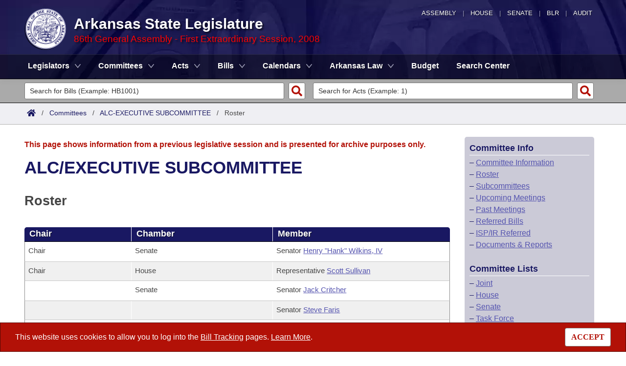

--- FILE ---
content_type: text/html; charset=utf-8
request_url: https://www.arkleg.state.ar.us/Committees/Roster?code=045&ddBienniumSession=2007%2FS1
body_size: 9779
content:
<!DOCTYPE html>

<html lang="en" dir="ltr">
<head>
    <meta charset="utf-8" />
    <meta name="viewport" content="width=device-width, initial-scale=1, shrink-to-fit=no" />
    <meta name="format-detection" content="telephone=no">
    <title>Roster of members for    ALC/EXECUTIVE SUBCOMMITTEE - Arkansas State Legislature</title>
    <meta name="description" content="This site is maintained by the Arkansas Bureau of Legislative Research, Information Systems Dept., and is the official website of the Arkansas General Assembly." />
    <meta property="og:title" content="Roster of members for    ALC/EXECUTIVE SUBCOMMITTEE" />
    <meta property="og:type" content="website" />
    <meta property="og:image" content="https://arkleg.state.ar.us/Images/mp/arsl_mainpage_hero_mobile-tablet.jpg" />
    <meta property="og:url" content="https://arkleg.state.ar.us/Committees/Roster" />
    <meta http-equiv="expires" content="Mon, 19 Jan 2026 07:06:28 GMT" />
    <link rel="apple-touch-icon" sizes="180x180" href="/apple-touch-icon.png" />
    <link rel="icon" type="image/png" sizes="192x192" href="/android-chrome-192x192.png" />
    <link rel="icon" type="image/png" sizes="32x32" href="/favicon-32x32.png" />
    <link rel="icon" type="image/png" sizes="16x16" href="/favicon-16x16.png" />
    <link rel="preload" as="script" type="text/javascript" href="/js/site.min.js?v=k6S_DgjIQBxndVUdHx_Lwu-GfY0ezSmj2SiVzfrotqI" importance="high" />
    <link rel="preload" as="style" type="text/css" href="/CSS/site.min.css?v=me285qeZJ-R-S1iPa-4ZoH02Je83PoQ42JJMZ0ewIRc" />
    <link rel="preload" as="image" type="image/png" media="(min-width:321px) and (max-width:991px)" href="/Images/mp/arsl-blr_nav_pointer_mobile@2x.png" />
    <link rel="preload" as="image" type="image/avif" href="/Images/mp/arsl_seal_logo_blue@2x.avif" />
    <link rel="preload" as="image" type="image/avif" media="(min-width:438px) and (max-width:1500px)" href="/Images/mp/arsl_mainpage_hero_01.avif" />
    <link id="siteCSS" rel="stylesheet" href="/CSS/site.min.css?v=me285qeZJ-R-S1iPa-4ZoH02Je83PoQ42JJMZ0ewIRc" type="text/css" async />
    <link rel="dns-prefetch" href="https://sg001-harmony.sliq.net">
    <link rel="dns-prefetch" href="https://advance.lexis.com/" />
    <link rel="dns-prefetch" href="https://districtfinder.youraedi.com/" />
</head>
<body>
    <noscript>
        <div class="errormessage" aria-hidden="true" style="text-align:center; padding-left:5px; padding-right:5px;">For full functionality of this site it is necessary to enable JavaScript. <a href="https://enablejavascript.co/" target="_blank" style="text-decoration:underline;">Find out how.</a></div>
    </noscript>
    <header role="alert" id="oldBrowserMessage" style="display:none;" aria-hidden="true">
        You appear to be using an older browser. For the best experience using this site, please <a href="https://updatemybrowser.org/" target="_blank">update your browser</a> to the latest version.
    </header>
    <header role="banner">
        <div id="topNav">
            <a href="/?ddBienniumSession=2007%2FS1" aria-label="Arkansas General Assembly">Assembly</a> | <a href="http://arkansashouse.org/" target="_blank" aria-label="Arkansas House of Representatives">House</a> | <a href="https://senate.arkansas.gov" target="_blank" aria-label="Arkansas Senate">Senate</a> | <a href="/Bureau" aria-label="Bureau of Legislative Research">BLR</a> | <a href="http://www.arklegaudit.gov/" target="_blank" aria-label="Arkansas Legislative Audit">Audit</a>
        </div>
        <div id="topHeader">
            <a id="logo" href="/?ddBienniumSession=2007%2FS1">
                <picture>
                    <source srcset="/Images/mp/arsl_seal_logo_blue@2x.avif" type="image/avif" width="86" height="86" />
                    <source srcset="/Images/mp/arsl_seal_logo_blue@2x.png" type="image/png" width="86" height="86" />
                    <img src="/Images/mp/arsl_seal_logo_blue@2x.gif" alt="Great Seal of the State of Arkansas" width="86" height="86" />
                </picture>
            </a>
            <div class="siteHeader">
                <label for="nav-toggle-mobile" id="nav-mobile-toggler"><span href="#" class="navbar-toggler-icon" style="cursor:pointer;" id="linkMobileNav" data-toggle="collapse" data-target=".colMobileNav" onclick="document.getElementById('linkMobileNav').classList.toggle('close');"></span></label>
                <div id="topHeadingText">Arkansas State Legislature</div>
                <span class="siteBienniumSessionName redText">86th General Assembly - First Extraordinary Session, 2008</span>
            </div>
        </div>
<dialog role="dialog" aria-labelledby="dialog-title3" id="dgExternalLink3" style="z-Index:1000;">
<p id="dialog-title3">You are leaving our site and the Bureau of Legislative Research is not responsible for the content of external websites.</p>
<p>Click "Confirm" to continue to <b>District Finder</b> or click the "Cancel" button to stay on the site.</p>
<button value="cancel" class="btn btn-primary" style="cursor:pointer;" onclick="document.getElementById('dgExternalLink3').close();">Cancel</button>
<button value="default" style="margin-left:15px; cursor:pointer;" class="btn btn-primary" onclick="document.getElementById('dgExternalLink3').close(); window.open('https://districtfinder.youraedi.com');">Confirm</button>
</dialog>
<dialog role="dialog" aria-labelledby="dialog-title1" id="dgExternalLink1" style="z-Index:1000;">
<p id="dialog-title1">You are leaving our site and the Bureau of Legislative Research is not responsible for the content of external websites.</p>
<p>Click "Confirm" to continue to <b>Arkansas Code and Constitution of 1874</b> or click the "Cancel" button to stay on the site.</p>
<button value="cancel" class="btn btn-primary" style="cursor:pointer;" onclick="document.getElementById('dgExternalLink1').close();">Cancel</button>
<button value="default" style="margin-left:15px; cursor:pointer;" class="btn btn-primary" onclick="document.getElementById('dgExternalLink1').close(); window.open('http://www.lexisnexis.com/hottopics/arcode/');">Confirm</button>
</dialog>
<dialog role="dialog" aria-labelledby="dialog-title98" id="dgExternalLink98" style="z-Index:1000;">
<p id="dialog-title98">You are leaving our site and the Bureau of Legislative Research is not responsible for the content of external websites.</p>
<p>Click "Confirm" to continue to <b>State of Arkansas</b> or click the "Cancel" button to stay on the site.</p>
<button value="cancel" class="btn btn-primary" style="cursor:pointer;" onclick="document.getElementById('dgExternalLink98').close();">Cancel</button>
<button value="default" style="margin-left:15px; cursor:pointer;" class="btn btn-primary" onclick="document.getElementById('dgExternalLink98').close(); window.open('https://www.arkansas.gov/');">Confirm</button>
</dialog>
<dialog role="dialog" aria-labelledby="dialog-title99" id="dgExternalLink99" style="z-Index:1000;">
<p id="dialog-title99">You are leaving our site and the Bureau of Legislative Research is not responsible for the content of external websites.</p>
<p>Click "Confirm" to continue to <b>State Government Directory</b> or click the "Cancel" button to stay on the site.</p>
<button value="cancel" class="btn btn-primary" style="cursor:pointer;" onclick="document.getElementById('dgExternalLink99').close();">Cancel</button>
<button value="default" style="margin-left:15px; cursor:pointer;" class="btn btn-primary" onclick="document.getElementById('dgExternalLink99').close(); window.open('https://www.arkansas.gov/directory');">Confirm</button>
</dialog>
                <nav role="navigation" class="navbar mainnav navbar-expand-md navbar-toggleable-md navbar-light bg-white box-shadow mb-1" aria-label="Primary">
                    <div class="container">
                        <div class="navbar-collapse row collapse d-md-inline-flex flex-md-row-reverse d-lg-inline-flex flex-lg-row-reverse">
                            <ul class="navbar-nav flex-grow-1">
                                            <li class="nav-item dropdown">
                                                <a class="nav-link dropdown-toggle" href="/Legislators?ddBienniumSession=2007%2FS1" role="button" id="dropdownMenuLegislators" data-toggle="dropdown" area-haspopup="true" aria-expanded="false">Legislators</a>
                                                <div class="dropdown-menu animate accordion closed" aria-labelledby="dropdownMenuLegislators">
                                                    <div class="container">
                                                        <div class="row">
                                                            <div class="col-md-12">
                                                                        <a tabindex="-1" href="/Legislators/List?ddBienniumSession=2007%2FS1" >List All</a>
 |                                                                         <a tabindex="-1" href="/Legislators/Search?ddBienniumSession=2007%2FS1" >Search</a>
 |                                                                         <a tabindex="-1" onclick="document.getElementById('dgExternalLink' + 3).showModal();" style="cursor:pointer;">District Finder</a>
                                                            </div>
                                                        </div>
                                                    </div>
                                                </div>
                                            </li>
                                            <li class="nav-item dropdown">
                                                <a class="nav-link dropdown-toggle" href="/Committees?ddBienniumSession=2007%2FS1" role="button" id="dropdownMenuCommittees" data-toggle="dropdown" area-haspopup="true" aria-expanded="false">Committees</a>
                                                <div class="dropdown-menu animate accordion closed" aria-labelledby="dropdownMenuCommittees">
                                                    <div class="container">
                                                        <div class="row">
                                                            <div class="col-md-12">
                                                                        <a tabindex="-1" href="/Committees/List?type=Joint&amp;ddBienniumSession=2007%2FS1" >Joint</a>
 |                                                                         <a tabindex="-1" href="/Committees/List?type=Senate&amp;ddBienniumSession=2007%2FS1" >Senate</a>
 |                                                                         <a tabindex="-1" href="/Committees/List?type=House&amp;ddBienniumSession=2007%2FS1" >House</a>
 |                                                                         <a tabindex="-1" href="/Committees/List?type=Task&#x2B;Force&amp;ddBienniumSession=2007%2FS1" >Task Force</a>
 |                                                                         <a tabindex="-1" href="/Committees/BillsHouse?ddBienniumSession=2007%2FS1" >Bills in House Committees</a>
 |                                                                         <a tabindex="-1" href="/Committees/BillsSenate?ddBienniumSession=2007%2FS1" >Bills in Senate Committees</a>
 |                                                                         <a tabindex="-1" href="/Committees/BillsJoint?ddBienniumSession=2007%2FS1" >Bills in Joint Committees</a>
 |                                                                         <span class="nav-xl-block">
                                                                            <a tabindex="-1" href="/Committees/WholeBusiness?ddBienniumSession=2007%2FS1">Meetings Of The Whole/Business Meetings</a>
                                                                        </span>
                                                                        <span class="nav-lg-block">
                                                                            <a tabindex="-1" href="/Committees/WholeBusiness?ddBienniumSession=2007%2FS1">Whole/Business Meetings</a>
                                                                        </span>
                                                            </div>
                                                        </div>
                                                    </div>
                                                </div>
                                            </li>
                                            <li class="nav-item dropdown">
                                                <a class="nav-link dropdown-toggle" href="/Acts?ddBienniumSession=2007%2FS1" role="button" id="dropdownMenuActs" data-toggle="dropdown" area-haspopup="true" aria-expanded="false">Acts</a>
                                                <div class="dropdown-menu animate accordion closed" aria-labelledby="dropdownMenuActs">
                                                    <div class="container">
                                                        <div class="row">
                                                            <div class="col-md-12">
                                                                        <a tabindex="-1" href="/Acts/SearchByRange?ddBienniumSession=2007%2FS1" >Search by Range</a>
 |                                                                         <a tabindex="-1" href="/Acts/Search?ddBienniumSession=2007%2FS1" >Advanced Search</a>
 |                                                                         <a tabindex="-1" href="/Acts/CodeSectionsAmended?ddBienniumSession=2007%2FS1" >Code Sections Amended</a>
                                                            </div>
                                                        </div>
                                                    </div>
                                                </div>
                                            </li>
                                            <li class="nav-item dropdown">
                                                <a class="nav-link dropdown-toggle" href="/Bills?ddBienniumSession=2007%2FS1" role="button" id="dropdownMenuBills" data-toggle="dropdown" area-haspopup="true" aria-expanded="false">Bills</a>
                                                <div class="dropdown-menu animate accordion closed" aria-labelledby="dropdownMenuBills">
                                                    <div class="container">
                                                        <div class="row">
                                                            <div class="col-md-12">
                                                                        <a tabindex="-1" href="/Bills/SearchByRange?ddBienniumSession=2007%2FS1" >Search by Range</a>
 |                                                                         <a tabindex="-1" href="/Bills/Search?ddBienniumSession=2007%2FS1" >Advanced Search</a>
 |                                                                         <a tabindex="-1" href="/Bills/RecentActivities?ddBienniumSession=2007%2FS1" >Recent Activities</a>
 |                                                                         <a tabindex="-1" href="/Bills/RecentlyFiled?ddBienniumSession=2007%2FS1" >Recently Filed</a>
 |                                                                         <span class="nav-xl-block">
                                                                            <a tabindex="-1" href="/Bills/Tracking?ddBienniumSession=2007%2FS1">Personalized Bill Tracking</a>
                                                                        </span>
                                                                        <span class="nav-lg-block">
                                                                            <a tabindex="-1" href="/Bills/Tracking?ddBienniumSession=2007%2FS1">Bill Tracking</a>
                                                                        </span>
 |                                                                         <a tabindex="-1" href="/Bills/ReturnedFromCommittee?ddBienniumSession=2007%2FS1" >Bills Returned from Committee</a>
 |                                                                         <span class="nav-xl-block">
                                                                            <a tabindex="-1" href="/Bills/ConflictsReport?ddBienniumSession=2007%2FS1">Bill Conflicts Report</a>
                                                                        </span>
                                                                        <span class="nav-lg-block">
                                                                            <a tabindex="-1" href="/Bills/ConflictsReport?ddBienniumSession=2007%2FS1">Bill Conflicts</a>
                                                                        </span>
                                                            </div>
                                                        </div>
                                                    </div>
                                                </div>
                                            </li>
                                            <li class="nav-item dropdown">
                                                <a class="nav-link dropdown-toggle" href="/Calendars?ddBienniumSession=2007%2FS1" role="button" id="dropdownMenuCalendars" data-toggle="dropdown" area-haspopup="true" aria-expanded="false">Calendars</a>
                                                <div class="dropdown-menu animate accordion closed" aria-labelledby="dropdownMenuCalendars">
                                                    <div class="container">
                                                        <div class="row">
                                                            <div class="col-md-12">
                                                                        <a tabindex="-1" href="/Calendars/Meetings?ddBienniumSession=2007%2FS1" >Meetings and Events</a>
 |                                                                         <a tabindex="-1" href="/Calendars/BillsCommittee?ddBienniumSession=2007%2FS1" >Bills on Committee Agendas</a>
 |                                                                         <a tabindex="-1" href="/Calendars/House?ddBienniumSession=2007%2FS1" >House</a>
 |                                                                         <a tabindex="-1" href="/Calendars/Senate?ddBienniumSession=2007%2FS1" >Senate</a>
 |                                                                         <a tabindex="-1" href="/Calendars/BudgetHouse?ddBienniumSession=2007%2FS1" >House Budget</a>
 |                                                                         <a tabindex="-1" href="/Calendars/BudgetSenate?ddBienniumSession=2007%2FS1" >Senate Budget</a>
 |                                                                         <a tabindex="-1" href="/Calendars/HouseRollCall?ddBienniumSession=2007%2FS1" >House Roll Call</a>
                                                            </div>
                                                        </div>
                                                    </div>
                                                </div>
                                            </li>
                                            <li class="nav-item dropdown">
                                                <a class="nav-link dropdown-toggle" href="/ArkansasLaw?ddBienniumSession=2007%2FS1" role="button" id="dropdownMenuArkansasLaw" data-toggle="dropdown" area-haspopup="true" aria-expanded="false">Arkansas Law</a>
                                                <div class="dropdown-menu animate accordion closed" aria-labelledby="dropdownMenuArkansasLaw">
                                                    <div class="container">
                                                        <div class="row">
                                                            <div class="col-md-12">
                                                                        <a tabindex="-1" onclick="document.getElementById('dgExternalLink' + 1).showModal();" style="cursor:pointer;">Arkansas Code and Constitution of 1874</a>
 |                                                                         <a tabindex="-1" href="/ArkansasLaw/HistoricLegislation?ddBienniumSession=2007%2FS1" >Uncodified Historic Legislation</a>
 |                                                                         <a tabindex="-1" href="/Home/FTPDocument?path=%2FBills%2FVetoBook.pdf&amp;ddBienniumSession=2007%2FS1"  target="_blank">Governor&#x27;s Veto List</a>
                                                            </div>
                                                        </div>
                                                    </div>
                                                </div>
                                            </li>
                                            <li class="noDropdown">
                                                <a class="nav-link" href="/Budget?ddBienniumSession=2007%2FS1">Budget</a>
                                            </li>
                                            <li class="noDropdown">
                                                <a class="nav-link" href="/Search?ddBienniumSession=2007%2FS1">Search Center</a>
                                            </li>
                            </ul>
                        </div>
                    </div>
                </nav>
    </header>
            <nav id="mobilenav" aria-label="Mobile">
                <input type="checkbox" id="nav-toggle-mobile" />
                <div class="nav-mobile collapse colMobileNav" data-parent="#linkMobileNav" id="colMobileNav">
                                <div class="navSection">
                                    <a tabindex="-1" id="linkNavLegislators" class="dropdown-toggle" data-toggle="collapse" data-target="#colNavLegislators" href="#colNavLegislators" role="button" aria-expanded="false" aria-controls="colNavLegislators" onclick="document.getElementById('linkNavLegislators').classList.toggle('rotate'); document.getElementById('linkNavLegislators').parentNode.classList.toggle('rotate'); return false;">Legislators</a>
                                </div>
                                <div class="collapse" data-parent="#linkNavLegislators" id="colNavLegislators">
                                            <a tabindex="-1" href="/Legislators/List?ddBienniumSession=2007%2FS1" >List All</a>
<div class="divider"></div>                                            <a tabindex="-1" href="/Legislators/Search?ddBienniumSession=2007%2FS1" >Search</a>
<div class="divider"></div>                                            <a tabindex="-1" onclick="document.getElementById('dgExternalLink' + 3).showModal();" style="cursor:pointer;">District Finder</a>
                                </div>
                                <div class="navSection">
                                    <a tabindex="-1" id="linkNavCommittees" class="dropdown-toggle" data-toggle="collapse" data-target="#colNavCommittees" href="#colNavCommittees" role="button" aria-expanded="false" aria-controls="colNavCommittees" onclick="document.getElementById('linkNavCommittees').classList.toggle('rotate'); document.getElementById('linkNavCommittees').parentNode.classList.toggle('rotate'); return false;">Committees</a>
                                </div>
                                <div class="collapse" data-parent="#linkNavCommittees" id="colNavCommittees">
                                            <a tabindex="-1" href="/Committees/List?type=Joint&amp;ddBienniumSession=2007%2FS1" >Joint</a>
<div class="divider"></div>                                            <a tabindex="-1" href="/Committees/List?type=Senate&amp;ddBienniumSession=2007%2FS1" >Senate</a>
<div class="divider"></div>                                            <a tabindex="-1" href="/Committees/List?type=House&amp;ddBienniumSession=2007%2FS1" >House</a>
<div class="divider"></div>                                            <a tabindex="-1" href="/Committees/List?type=Task&#x2B;Force&amp;ddBienniumSession=2007%2FS1" >Task Force</a>
<div class="divider"></div>                                            <a tabindex="-1" href="/Committees/BillsHouse?ddBienniumSession=2007%2FS1" >Bills in House Committees</a>
<div class="divider"></div>                                            <a tabindex="-1" href="/Committees/BillsSenate?ddBienniumSession=2007%2FS1" >Bills in Senate Committees</a>
<div class="divider"></div>                                            <a tabindex="-1" href="/Committees/BillsJoint?ddBienniumSession=2007%2FS1" >Bills in Joint Committees</a>
<div class="divider"></div>                                            <a tabindex="-1" href="/Committees/WholeBusiness?ddBienniumSession=2007%2FS1" >Meetings Of The Whole/Business Meetings</a>
                                </div>
                                <div class="navSection">
                                    <a tabindex="-1" id="linkNavActs" class="dropdown-toggle" data-toggle="collapse" data-target="#colNavActs" href="#colNavActs" role="button" aria-expanded="false" aria-controls="colNavActs" onclick="document.getElementById('linkNavActs').classList.toggle('rotate'); document.getElementById('linkNavActs').parentNode.classList.toggle('rotate'); return false;">Acts</a>
                                </div>
                                <div class="collapse" data-parent="#linkNavActs" id="colNavActs">
                                            <a tabindex="-1" href="/Acts/SearchByRange?ddBienniumSession=2007%2FS1" >Search by Range</a>
<div class="divider"></div>                                            <a tabindex="-1" href="/Acts/Search?ddBienniumSession=2007%2FS1" >Advanced Search</a>
<div class="divider"></div>                                            <a tabindex="-1" href="/Acts/CodeSectionsAmended?ddBienniumSession=2007%2FS1" >Code Sections Amended</a>
                                </div>
                                <div class="navSection">
                                    <a tabindex="-1" id="linkNavBills" class="dropdown-toggle" data-toggle="collapse" data-target="#colNavBills" href="#colNavBills" role="button" aria-expanded="false" aria-controls="colNavBills" onclick="document.getElementById('linkNavBills').classList.toggle('rotate'); document.getElementById('linkNavBills').parentNode.classList.toggle('rotate'); return false;">Bills</a>
                                </div>
                                <div class="collapse" data-parent="#linkNavBills" id="colNavBills">
                                            <a tabindex="-1" href="/Bills/SearchByRange?ddBienniumSession=2007%2FS1" >Search by Range</a>
<div class="divider"></div>                                            <a tabindex="-1" href="/Bills/Search?ddBienniumSession=2007%2FS1" >Advanced Search</a>
<div class="divider"></div>                                            <a tabindex="-1" href="/Bills/RecentActivities?ddBienniumSession=2007%2FS1" >Recent Activities</a>
<div class="divider"></div>                                            <a tabindex="-1" href="/Bills/RecentlyFiled?ddBienniumSession=2007%2FS1" >Recently Filed</a>
<div class="divider"></div>                                            <a tabindex="-1" href="/Bills/Tracking?ddBienniumSession=2007%2FS1" >Personalized Bill Tracking</a>
<div class="divider"></div>                                            <a tabindex="-1" href="/Bills/ReturnedFromCommittee?ddBienniumSession=2007%2FS1" >Bills Returned from Committee</a>
<div class="divider"></div>                                            <a tabindex="-1" href="/Bills/ConflictsReport?ddBienniumSession=2007%2FS1" >Bill Conflicts Report</a>
                                </div>
                                <div class="navSection">
                                    <a tabindex="-1" id="linkNavCalendars" class="dropdown-toggle" data-toggle="collapse" data-target="#colNavCalendars" href="#colNavCalendars" role="button" aria-expanded="false" aria-controls="colNavCalendars" onclick="document.getElementById('linkNavCalendars').classList.toggle('rotate'); document.getElementById('linkNavCalendars').parentNode.classList.toggle('rotate'); return false;">Calendars</a>
                                </div>
                                <div class="collapse" data-parent="#linkNavCalendars" id="colNavCalendars">
                                            <a tabindex="-1" href="/Calendars/Meetings?ddBienniumSession=2007%2FS1" >Meetings and Events</a>
<div class="divider"></div>                                            <a tabindex="-1" href="/Calendars/BillsCommittee?ddBienniumSession=2007%2FS1" >Bills on Committee Agendas</a>
<div class="divider"></div>                                            <a tabindex="-1" href="/Calendars/House?ddBienniumSession=2007%2FS1" >House</a>
<div class="divider"></div>                                            <a tabindex="-1" href="/Calendars/Senate?ddBienniumSession=2007%2FS1" >Senate</a>
<div class="divider"></div>                                            <a tabindex="-1" href="/Calendars/BudgetHouse?ddBienniumSession=2007%2FS1" >House Budget</a>
<div class="divider"></div>                                            <a tabindex="-1" href="/Calendars/BudgetSenate?ddBienniumSession=2007%2FS1" >Senate Budget</a>
<div class="divider"></div>                                            <a tabindex="-1" href="/Calendars/HouseRollCall?ddBienniumSession=2007%2FS1" >House Roll Call</a>
                                </div>
                                <div class="navSection">
                                    <a tabindex="-1" id="linkNavArkansasLaw" class="dropdown-toggle" data-toggle="collapse" data-target="#colNavArkansasLaw" href="#colNavArkansasLaw" role="button" aria-expanded="false" aria-controls="colNavArkansasLaw" onclick="document.getElementById('linkNavArkansasLaw').classList.toggle('rotate'); document.getElementById('linkNavArkansasLaw').parentNode.classList.toggle('rotate'); return false;">Arkansas Law</a>
                                </div>
                                <div class="collapse" data-parent="#linkNavArkansasLaw" id="colNavArkansasLaw">
                                            <a tabindex="-1" onclick="document.getElementById('dgExternalLink' + 1).showModal();" style="cursor:pointer;">Arkansas Code and Constitution of 1874</a>
<div class="divider"></div>                                            <a tabindex="-1" href="/ArkansasLaw/HistoricLegislation?ddBienniumSession=2007%2FS1" >Uncodified Historic Legislation</a>
<div class="divider"></div>                                            <a tabindex="-1" href="/Home/FTPDocument?path=%2FBills%2FVetoBook.pdf&amp;ddBienniumSession=2007%2FS1"  target="_blank">Governor&#x27;s Veto List</a>
                                </div>
                                <div class="navSection">
                                    <a tabindex="-1" class="nondropdown" href="/Budget?ddBienniumSession=2007%2FS1">Budget</a>
                                </div>
                                <div class="navSection">
                                    <a tabindex="-1" class="nondropdown" href="/Search?ddBienniumSession=2007%2FS1">Search Center</a>
                                </div>
                </div>
            </nav>

<div class="searchBar">
    <div class="container">
        <div class="row">
            <div class="col-md-6">
                <form role="search" action="/Bills/Detail" method="GET" aria-label="Bill Quick Search Form">
                    <div>
                        <label for="id" class="screenreader">Search for a Bill:</label>
                        <input type="text" id="id" name="id" placeholder="Search for Bills (Example: HB1001)" pattern="^[a-zA-Z]{2,4}[0-9]{1,4}$" required="required" />
                        <input type="hidden" id="ddBienniumSessionBill" name="ddBienniumSession" value="2007/S1" />
                        <button aria-label="Search" type="submit" name="Search"></button>
                    </div>
                </form>
            </div>
            <div class="col-md-6">
                <form role="search" action="/Acts/FTPDocument" method="GET" target="_blank" aria-label="Act Quick Search Form">
                    <div>
                        <label for="file" class="screenreader">Search for an Act:</label>
                        <input type="text" id="file" name="file" placeholder="Search for Acts (Example: 1)" pattern="[0-9]{1,4}" required="required" />
                        <input type="hidden" id="path" name="path" value="/ACTS/2008S1/Public/" />
                        <input type="hidden" id="ddBienniumSessionAct" name="ddBienniumSession" value="2007/S1" />
                        <button aria-label="Search" id="actSearchBarButton" type="submit" name="Search"></button>
                    </div>
                </form>
            </div>
        </div>
    </div>
</div><nav aria-label="top breadcrumb navigation">
    <div class="breadcrumbBar top">
        <div class="container">
            <div class="row">
                <div class="col-md-12">
                    <a href="/"><img src="/Images/int/arsl_blr_home_18x14.svg" width="18" height="14" alt="Home" /></a> &nbsp; / &nbsp;
                                    <a href="/Committees?ddBienniumSession=2007%2FS1" aria-label="Committees Intro Page">Committees</a>
&nbsp; / &nbsp;                                            <a href="/Committees/Detail?code=045&amp;ddBienniumSession=2007%2FS1">ALC-EXECUTIVE SUBCOMMITTEE</a>
&nbsp; / &nbsp;                                            <span class="currentPage">Roster</span>
                </div>
            </div>
        </div>
    </div>
</nav>
    
    <div class="container-fluid">
        <div id="cookieConsent" class="alert alert-info alert-dismissible stickyBottom fade show row" role="alert">
            <div class="col-md-10">
                This website uses cookies to allow you to log into the <a href="/Bills/Tracking">Bill Tracking</a> pages. <a href="/Bureau/Privacy">Learn More</a>.
            </div>
            <div class="col-md-2" style="text-align:right;">
                <form style="display:inline;" method="post" aria-label="Button for Accepting Consent">
                    <input type="hidden" id="GDPR_Consent" name="GDPR_Consent" value="1" />
                    <button type="submit" class="btn btn-tertiary" style="font-family:Tahoma; cursor:pointer;">ACCEPT</button>
                <input name="__RequestVerificationToken" type="hidden" value="CfDJ8LtGD-strMpJvEmutHNB748s13b4pXmQvnWRmZ6QlghSGG9osUraRMr2KhXzfgOhZ4DecI-rHQ9WjFUFAkXs1UCp333JZF-SOp3XYcnrt5bmVixwbnDiRGm3iao9FzoUd76PX-3dbhrCAFYQntDw1wM" /></form>
            </div>
        </div>
    </div>

    <main>
        <div id="content" class="homeContent">
            <div class="row">
                <div class="col-md-9" id="bodyContent">
                    <br />
                    
<div class="container">
        <div class="row">
            <div class="col-md-12">
                <p class="errormessage">This page shows information from a previous legislative session and is presented for archive purposes only.<br /></p>
            </div>
        </div>
    <div class="row">
        <div class="col-md-12">
<h1>   ALC/EXECUTIVE SUBCOMMITTEE</h1>        </div>
    </div>
    <div class="row">
        <div class="col-md-12">
            <br />
            <h2>Roster</h2>
            <br />
                <div role="grid" id="tableDataWrapper" aria-colcount="3" aria-rowcount="8" data-per-page="8">
                    <div class="row tableHeader" role="row" data-fixed="true" aria-rowindex="1">
                        <div class="col-md-3" role="columnheader" aria-colindex="1" tabindex="0" style="word-break:normal;">
                            Chair
                        </div>
                        <div class="col-md-4" role="columnheader" aria-colindex="2" tabindex="-1">
                            Chamber
                        </div>
                        <div class="col-md-5" role="columnheader" aria-colindex="3" tabindex="-1">
                            Member
                        </div>
                    </div>
                            <div class="row tableRow" data-fixed="true" aria-rowindex="2" role="row">
                                <div class="measureTitle col-md-3" aria-colindex="1" role="gridcell">
                                    Chair
                                </div>
                                <div class="col-md-4 d-none d-md-block d-lg-block d-xl-block" aria-colindex="2" role="gridcell">
Senate                                </div>
                                <div class="col-md-5" aria-colindex="3" role="gridcell">
                                    Senator
<a href="/Legislators/Detail?member=Wilkins&ddBienniumSession=2007%2FS1">                                    Henry &quot;Hank&quot;
                                    Wilkins, IV
</a>                                </div>
                            </div>
                            <div class="row tableRowAlt" data-fixed="true" aria-rowindex="3" role="row">
                                <div class="measureTitle col-md-3" aria-colindex="1" role="gridcell">
                                    Chair
                                </div>
                                <div class="col-md-4 d-none d-md-block d-lg-block d-xl-block" aria-colindex="2" role="gridcell">
House                                </div>
                                <div class="col-md-5" aria-colindex="3" role="gridcell">
                                    Representative
<a href="/Legislators/Detail?member=Sullivan&ddBienniumSession=2007%2FS1">                                    Scott
                                    Sullivan
</a>                                </div>
                            </div>
                            <div class="row tableRow" data-fixed="true" aria-rowindex="4" role="row">
                                <div class="measureTitle col-md-3" aria-colindex="1" role="gridcell">
                                    
                                </div>
                                <div class="col-md-4 d-none d-md-block d-lg-block d-xl-block" aria-colindex="2" role="gridcell">
Senate                                </div>
                                <div class="col-md-5" aria-colindex="3" role="gridcell">
                                    Senator
<a href="/Legislators/Detail?member=Critcher&ddBienniumSession=2007%2FS1">                                    Jack
                                    Critcher
</a>                                </div>
                            </div>
                            <div class="row tableRowAlt" data-fixed="true" aria-rowindex="5" role="row">
                                <div class="measureTitle col-md-3" aria-colindex="1" role="gridcell">
                                    
                                </div>
                                <div class="col-md-4 d-none d-md-block d-lg-block d-xl-block" aria-colindex="2" role="gridcell">
                                </div>
                                <div class="col-md-5" aria-colindex="3" role="gridcell">
                                    Senator
<a href="/Legislators/Detail?member=Faris&ddBienniumSession=2007%2FS1">                                    Steve
                                    Faris
</a>                                </div>
                            </div>
                            <div class="row tableRow" data-fixed="true" aria-rowindex="6" role="row">
                                <div class="measureTitle col-md-3" aria-colindex="1" role="gridcell">
                                    
                                </div>
                                <div class="col-md-4 d-none d-md-block d-lg-block d-xl-block" aria-colindex="2" role="gridcell">
                                </div>
                                <div class="col-md-5" aria-colindex="3" role="gridcell">
                                    Senator
<a href="/Legislators/Detail?member=B.+Johnson&ddBienniumSession=2007%2FS1">                                    Bob
                                    Johnson
</a>                                </div>
                            </div>
                            <div class="row tableRowAlt" data-fixed="true" aria-rowindex="7" role="row">
                                <div class="measureTitle col-md-3" aria-colindex="1" role="gridcell">
                                    
                                </div>
                                <div class="col-md-4 d-none d-md-block d-lg-block d-xl-block" aria-colindex="2" role="gridcell">
House                                </div>
                                <div class="col-md-5" aria-colindex="3" role="gridcell">
                                    Representative
<a href="/Legislators/Detail?member=Petrus&ddBienniumSession=2007%2FS1">                                    Benny
                                    Petrus
</a>                                </div>
                            </div>
                            <div class="row tableRow" data-fixed="true" aria-rowindex="8" role="row">
                                <div class="measureTitle col-md-3" aria-colindex="1" role="gridcell">
                                    
                                </div>
                                <div class="col-md-4 d-none d-md-block d-lg-block d-xl-block" aria-colindex="2" role="gridcell">
                                </div>
                                <div class="col-md-5" aria-colindex="3" role="gridcell">
                                    Representative
<a href="/Legislators/Detail?member=Thyer&ddBienniumSession=2007%2FS1">                                    Chris
                                    Thyer
</a>                                </div>
                            </div>
                            <div class="row tableRowAlt" data-fixed="true" aria-rowindex="9" role="row">
                                <div class="measureTitle col-md-3" aria-colindex="1" role="gridcell">
                                    
                                </div>
                                <div class="col-md-4 d-none d-md-block d-lg-block d-xl-block" aria-colindex="2" role="gridcell">
                                </div>
                                <div class="col-md-5" aria-colindex="3" role="gridcell">
                                    Representative
<a href="/Legislators/Detail?member=Wells&ddBienniumSession=2007%2FS1">                                    John Paul
                                    Wells
</a>                                </div>
                            </div>
                    <div id="meetingsEndCap" aria-hidden="true">
                        <div class="row">
                            <div class="col-md-12" style="border-bottom: 1px solid #8a8a8a;">
                            </div>
                        </div>
                    </div>
                </div>
        </div>
    </div>
</div>








                    <br />
                </div>
            <div class="col-md-3" id="subNavColumn">
                <div id="subNavPromoContainer">
                    <div class="subNavigation">
                        <span class="screenreader">Subnavigation for</span>
                            <div class="title">Committee Info</div>
&ndash;                             <a href="/Committees/Detail?code=045&amp;ddBienniumSession=2007%2FS1">Committee Information</a>
                            <br />
&ndash;                             <a href="/Committees/Roster?code=045&amp;ddBienniumSession=2007%2FS1">Roster</a>
                            <br />
&ndash;                             <a href="/Committees/SubCommittees?code=045&amp;ddBienniumSession=2007%2FS1">Subcommittees</a>
                            <br />
&ndash;                             <a href="/Committees/MeetingsUpcoming?code=045&amp;ddBienniumSession=2007%2FS1">Upcoming Meetings</a>
                            <br />
&ndash;                             <a href="/Committees/MeetingsPast?code=045&amp;ddBienniumSession=2007%2FS1">Past Meetings</a>
                            <br />
&ndash;                                 <a href="/Committees/BillsReferred?code=045&amp;ddBienniumSession=2007%2FS1">Referred Bills</a>
                                <br />
&ndash;                             <a href="/Committees/ISPIRReferred?code=045&amp;ddBienniumSession=2007%2FS1">ISP/IR Referred</a>
                            <br />
&ndash;                             <a href="/Committees/Reports?code=045&amp;ddBienniumSession=2007%2FS1">Documents &amp; Reports</a>
                            <br />
                            <br />
                            <div class="title">Committee Lists</div>
&ndash;                             <a href="/Committees/List?type=Joint&amp;ddBienniumSession=2007%2FS1">Joint</a>
                            <br />
&ndash;                             <a href="/Committees/List?type=House&amp;ddBienniumSession=2007%2FS1">House</a>
                            <br />
&ndash;                             <a href="/Committees/List?type=Senate&amp;ddBienniumSession=2007%2FS1">Senate</a>
                            <br />
&ndash;                             <a href="/Committees/List?type=Task+Force&amp;ddBienniumSession=2007%2FS1">Task Force</a>
                    </div>
<nav aria-label="Promotions">
    <div class="PromoNav">
        <a aria-label="Arkansas Code" href="#" onclick="document.getElementById('dgExternalLink1').showModal();">
            <div class="PromoItem">
                <img aria-hidden="true" src="/Images/common/arsl_blr_icon_ar-code_white.svg" width="25" height="25" alt="icon" />
                Arkansas Code
            </div>
        </a>
        <a aria-label="State Government Directory" href="#" class="nonTablet" onclick="document.getElementById('dgExternalLink99').showModal();">
            <div class="PromoItem">
                <img aria-hidden="true" src="/Images/common/arsl_blr_icon_gov-directory.svg" width="25" height="25" alt="icon" />
                State Government Directory
            </div>
        </a>
        <a aria-label="State Government Directory" class="tablet" onclick="document.getElementById('dgExternalLink99').showModal();">
            <div class="PromoItem">
                <img aria-hidden="true" src="/Images/common/arsl_blr_icon_gov-directory.svg" width="25" height="25" alt="icon" />
                State Directory
            </div>
        </a>
        <a aria-label="Committee Room Reservation" class="nonTablet" href="/Committees/RoomReservation">
            <div class="PromoItem">
                <img aria-hidden="true" src="/Images/int/bookmark_book_white.svg" width="35" height="35" style="margin-top:2px; margin-left:-5px; margin-right:-1px;" alt="icon" />
                Committee Room Reservation
            </div>
        </a>
        <a aria-label="Committee Room Reservation" class="tablet" href="/Committees/RoomReservation">
            <div class="PromoItem">
                <img aria-hidden="true" src="/Images/int/bookmark_book_white.svg" width="35" height="35" style="margin-left:-5px; margin-right:-1px;" alt="icon" />
                Reserve Room
            </div>
        </a>
        <a aria-label="2026 Fiscal Session Important Dates" class="nonTablet" href="/Home/FTPDocument?path=%2Fassembly%2F2025%2FDocuments%2F2026+Fiscal+Session+Important+Dates.pdf" target="_blank">
            <div class="PromoItem">
                <img aria-hidden="true" src="/Images/common/arsl_blr_icon_meetings_white.svg" width="25" height="25" alt="icon" />
                2026 Important Dates
            </div>
        </a>
        <a aria-label="2026 Fiscal Session Important Dates" class="tablet" href="/Home/FTPDocument?path=%2Fassembly%2F2025%2FDocuments%2F2026+Fiscal+Session+Important+Dates.pdf" target="_blank">
            <div class="PromoItem" style="font-size:14px;">
                <img aria-hidden="true" src="/Images/common/arsl_blr_icon_meetings_white.svg" width="25" height="25" alt="icon" />
                2026 Dates
            </div>
        </a>
        <a aria-label="Session Documents" class="nonTablet" href="/Bills/SessionDocuments?a=1&amp;ddBienniumSession=2007%2FS1">
            <div class="PromoItem">
                <img aria-hidden="true" src="/Images/common/arsl_blr_icon_interim-filings_white.svg" width="25" height="25" alt="icon" />
                Session Documents
            </div>
        </a>
        <a aria-label="Session Documents" class="tablet" href="/Bills/SessionDocuments?a=1&amp;ddBienniumSession=2007%2FS1">
            <div class="PromoItem">
                <img aria-hidden="true" src="/Images/common/arsl_blr_icon_interim-filings_white.svg" width="25" height="25" alt="icon" />
                Documents
            </div>
        </a>
        <a aria-label="BLR Key Staff" href="/Bureau/KeyStaff">
            <div class="PromoItem">
                <img aria-hidden="true" src="/Images/int/users_white.svg" width="25" height="25" alt="icon" />
                BLR Key Staff
            </div>
        </a>
                <a aria-label="Interim Filings" href="/InterimFilings/Search">
                    <div class="PromoItem">
                        <img aria-hidden="true" src="/Images/common/arsl_blr_icon_interim-filings_white.svg" width="25" height="25" alt="icon" />
                        Interim Filings
                    </div>
                </a>
    </div>
</nav>
                </div>
            </div>
            </div>
        </div>
    </main>
<nav aria-label="bottom breadcrumb navigation">
    <div class="breadcrumbBar bottom">
        <div class="container">
            <div class="row">
                <div class="col-md-12">
                    <a href="/"><img src="/Images/int/arsl_blr_home_18x14.svg" width="18" height="14" alt="Home" /></a> &nbsp; / &nbsp;
                                    <a href="/Committees?ddBienniumSession=2007%2FS1" aria-label="Committees Intro Page">Committees</a>
&nbsp; / &nbsp;                                            <a href="/Committees/Detail?code=045&amp;ddBienniumSession=2007%2FS1">ALC-EXECUTIVE SUBCOMMITTEE</a>
&nbsp; / &nbsp;                                            <span class="currentPage">Roster</span>
                </div>
            </div>
        </div>
    </div>
</nav>
    <footer class="footer">
        <div class="column">
            <picture>
                <source srcset="/Images/mp/arsl_seal_footer-logo_grey@2x.avif" type="image/avif" width="50" height="50" />
                <source srcset="/Images/mp/arsl_seal_footer-logo_grey@2x.png" type="image/png" width="50" height="50" />
                <img id="footerLogo" src="/Images/mp/arsl_seal_footer-logo_grey@2x.gif" alt="Great Seal of the State of Arkansas" loading="lazy" fetchpriority="low" width="50" height="50" />
            </picture>

            <div id="footerName">Arkansas State Legislature</div>
            1 Capitol Mall, Fifth Floor<br />Little Rock, AR 72201<br /><br />

            <a href="/Bureau/Contact">Contact Us</a> | <a href="/Bureau/Privacy">Privacy Policy</a> | <a href="/Home/SiteMap?ddBienniumSession=2007%2FS1">Site Map</a>
            <a href="https://www.facebook.com/pages/Arkansas-Bureau-of-Legislative-Research/1377221002539884?ref=hl" target="_blank"><img style="margin-left: 20px; vertical-align: middle;" src="/Images/mp/fb_sq@2x.png" width="28" height="28" loading="lazy" fetchpriority="low" alt="Find us on Facebook!" /></a>
            <br /><br />

            <p class="copytext">This site is maintained by the Arkansas Bureau of Legislative Research, Information Systems Dept., and is the official website of the Arkansas General Assembly.</p>

            <p class="copytext">&copy; 2026 - Arkansas State Legislature - <a href="mailto:webmaster@arkleg.state.ar.us?subject=WebsiteEmail">webmaster@arkleg.state.ar.us</a></p>

            <br />
            <label id="lblDarkMode" class="dark-switch" for="chkDarkMode">
                <b>Dark Mode: </b>
                <input type="checkbox" id="chkDarkMode" name="chkDarkMode" value="true" onclick="toggleDarkMode();"  />
                <i></i>
            </label>
            <br /><br />
        </div>
        <div class="column">
            <div id="footerLinksHeader">Useful Research Links</div>
            <div class="row">
                <div style="line-height:16px;">
                    <a href="/Home/PreviousLegislatures" rel="nofollow">Previous Legislatures</a><br /><br />
                    <a href="/Bureau/KeyStaff">BLR Key Staff</a><br /><br />
                    <a href="/Bureau/Publications">BLR Publications</a><br /><br />
                    <a href="/Bureau/Research/Resources">Other Resources</a><br /><br />
                    <a style="cursor:pointer;" href="#" onclick="document.getElementById('dgExternalLink98').showModal();">State of Arkansas</a><br /><br />
                </div>
                <div style="line-height:16px;">
                    <a style="cursor:pointer;" href="#" onclick="document.getElementById('dgExternalLink99').showModal();">State Government Directory</a><br /><br />
                    <a href="/InterimFilings/Search?ddBienniumSession=2007%2FS1">Interim Filings</a><br /><br />
                    <a href="/Committees/RoomReservation">Committee Room Reservation</a><br /><br />
                    <a href="/Committees/WholeBusiness">Meetings of the Whole/Business Meetings</a><br /><br />
                    <a href="https://codeofarrules.arkansas.gov/" target="_blank">Code of Arkansas Rules</a><br /><br />
                </div>
            </div>
        </div>
    </footer>
    <script src="/js/site.min.js?v=k6S_DgjIQBxndVUdHx_Lwu-GfY0ezSmj2SiVzfrotqI" type="text/javascript"></script>
</body>
</html>


--- FILE ---
content_type: image/svg+xml
request_url: https://www.arkleg.state.ar.us/Images/int/bookmark_book_white.svg
body_size: 171
content:
<svg height="21" viewBox="0 0 21 21" width="21" xmlns="http://www.w3.org/2000/svg"><g fill="none" fill-rule="evenodd" stroke="#ffffff" stroke-linecap="round" stroke-linejoin="round" transform="translate(4 3)"><path d="m2.5.5h8c1.1045695 0 2 .8954305 2 2v10c0 1.1045695-.8954305 2-2 2h-8c-1.1045695 0-2-.8954305-2-2v-10c0-1.1045695.8954305-2 2-2z"/><path d="m3.5.5h4v5.012l-2-2.012-2 2.012z"/></g></svg>